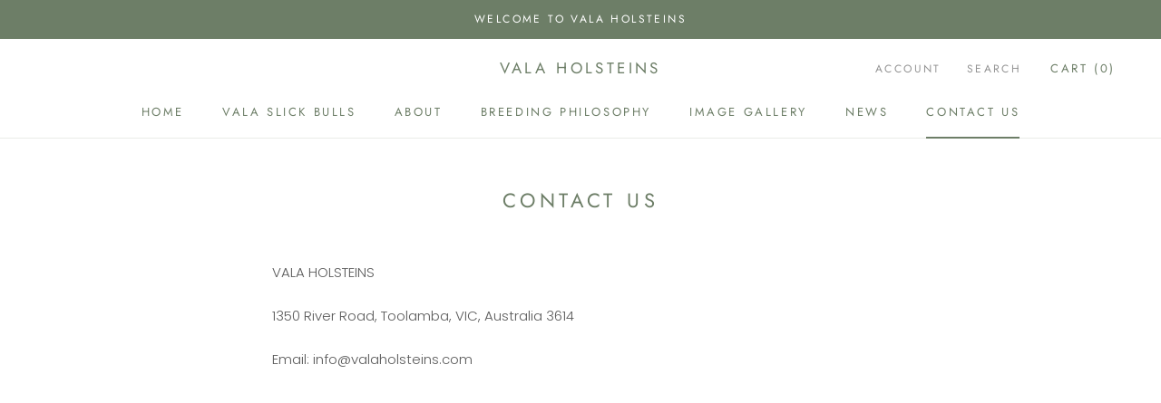

--- FILE ---
content_type: text/javascript
request_url: https://www.valaholsteins.com/cdn/shop/t/3/assets/custom.js?v=8814717088703906631538308660
body_size: -602
content:
//# sourceMappingURL=/cdn/shop/t/3/assets/custom.js.map?v=8814717088703906631538308660
